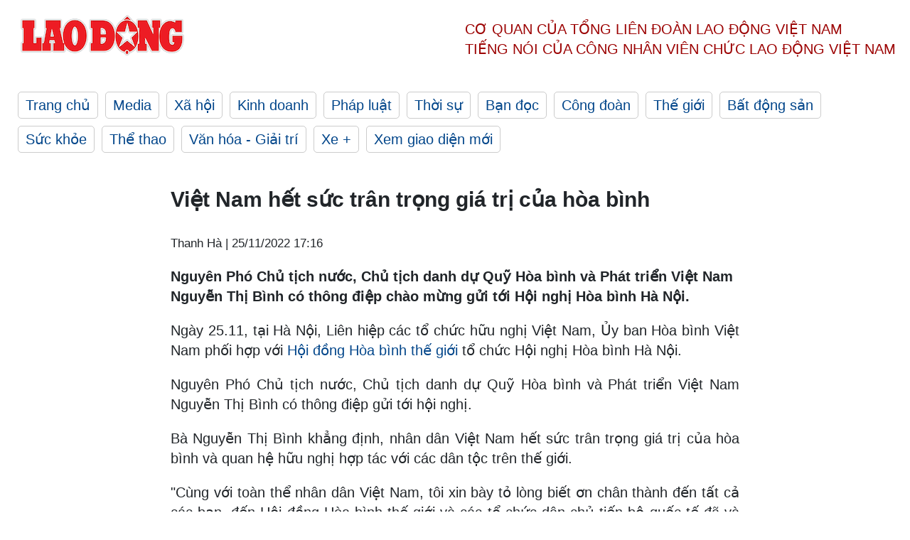

--- FILE ---
content_type: text/html; charset=utf-8
request_url: https://laodong.vn/thoi-su/viet-nam-het-suc-tran-trong-gia-tri-cua-hoa-binh-1120637.ldo
body_size: 7410
content:
<!DOCTYPE html><html lang="vi"><head><meta charset="utf-8"><meta http-equiv="X-UA-Compatible" content="IE=edge"><meta charset="utf-8"><meta http-equiv="Cache-control" content="public"><title>Việt Nam hết sức trân trọng giá trị của hòa bình</title><meta name="description" content=" Nguyên Phó Chủ tịch nước, Chủ tịch danh dự Quỹ Hòa bình và Phát triển Việt Nam Nguyễn Thị Bình có thông điệp chào mừng gửi tới Hội nghị Hòa bình Hà Nội. "><meta name="keywords" content="Liên hiệp các tổ chức hữu nghị Việt Nam,Việt Nam,Nguyên Phó Chủ tịch nước Nguyễn Thị Bình,Ủy ban Hòa bình Việt Nam,Hội đồng Hòa bình thế giới,Hội nghị Hòa bình Hà Nội."><meta name="viewport" content="width=device-width, initial-scale=1.0"><meta name="robots" content="noarchive,noodp,index,follow"><meta name="googlebot" content="noarchive,index,follow"><meta property="fb:app_id" content="103473449992006"><meta property="fb:pages" content="152570468273884"><meta property="article:author" content="https://www.facebook.com/laodongonline"><meta property="article:publisher" content="https://www.facebook.com/laodongonline"><meta name="google-site-verification" content="ZR1lajGP1QKoTcMuDtZqa486Jl1XQa6s3QCPbNV4OT8"><link rel="dns-prefetch" href="//media.laodong.vn"><link rel="dns-prefetch" href="//media3.laodong.vn"><link rel="dns-prefetch" href="//media-cdn.laodong.vn"><link rel="dns-prefetch" href="https://media-cdn-v2.laodong.vn/laodong/2.0.0.29"><link rel="apple-touch-icon" sizes="57x57" href="https://media-cdn-v2.laodong.vn/laodong/2.0.0.29/icons/apple-icon-57x57.png"><link rel="apple-touch-icon" sizes="60x60" href="https://media-cdn-v2.laodong.vn/laodong/2.0.0.29/icons/apple-icon-60x60.png"><link rel="apple-touch-icon" sizes="72x72" href="https://media-cdn-v2.laodong.vn/laodong/2.0.0.29/icons/apple-icon-72x72.png"><link rel="apple-touch-icon" sizes="76x76" href="https://media-cdn-v2.laodong.vn/laodong/2.0.0.29/icons/apple-icon-76x76.png"><link rel="apple-touch-icon" sizes="114x114" href="https://media-cdn-v2.laodong.vn/laodong/2.0.0.29/icons/apple-icon-114x114.png"><link rel="apple-touch-icon" sizes="120x120" href="https://media-cdn-v2.laodong.vn/laodong/2.0.0.29/icons/apple-icon-120x120.png"><link rel="apple-touch-icon" sizes="144x144" href="https://media-cdn-v2.laodong.vn/laodong/2.0.0.29/icons/apple-icon-144x144.png"><link rel="apple-touch-icon" sizes="152x152" href="https://media-cdn-v2.laodong.vn/laodong/2.0.0.29/icons/apple-icon-152x152.png"><link rel="apple-touch-icon" sizes="180x180" href="https://media-cdn-v2.laodong.vn/laodong/2.0.0.29/icons/apple-icon-180x180.png"><link rel="icon" type="image/png" sizes="192x192" href="https://media-cdn-v2.laodong.vn/laodong/2.0.0.29/icons/android-icon-192x192.png"><link rel="icon" type="image/png" sizes="32x32" href="https://media-cdn-v2.laodong.vn/laodong/2.0.0.29/icons/favicon-32x32.png"><link rel="icon" type="image/png" sizes="96x96" href="https://media-cdn-v2.laodong.vn/laodong/2.0.0.29/icons/favicon-96x96.png"><link rel="icon" type="image/png" sizes="16x16" href="https://media-cdn-v2.laodong.vn/laodong/2.0.0.29/icons/favicon-16x16.png"><link rel="shortcut icon" href="/favicon.ico" type="image/x-icon"><meta name="msapplication-TileColor" content="#ffffff"><meta name="msapplication-TileImage" content="/ms-icon-144x144.png"><meta name="theme-color" content="#ffffff"><meta property="og:url" content="https://laodong.vn/thoi-su/viet-nam-het-suc-tran-trong-gia-tri-cua-hoa-binh-1120637.ldo"><meta property="og:type" content="article"><meta property="og:title" content="Việt Nam hết sức trân trọng giá trị của hòa bình"><meta property="og:description" content=" Nguyên Phó Chủ tịch nước, Chủ tịch danh dự Quỹ Hòa bình và Phát triển Việt Nam Nguyễn Thị Bình có thông điệp chào mừng gửi tới Hội nghị Hòa bình Hà Nội. "><meta property="og:image" content="https://media-cdn-v2.laodong.vn/storage/newsportal/2022/11/25/1120637/Hoabinh.jpg?w=800&amp;h=420&amp;crop=auto&amp;scale=both"><meta property="og:image:width" content="800"><meta property="og:image:height" content="433"><link rel="canonical" href="https://laodong.vn/thoi-su/viet-nam-het-suc-tran-trong-gia-tri-cua-hoa-binh-1120637.ldo"><link rel="amphtml" href="https://amp.laodong.vn/thoi-su/viet-nam-het-suc-tran-trong-gia-tri-cua-hoa-binh-1120637.ldo"><script type="application/ld+json">[{"@context":"https://schema.org","@type":"BreadcrumbList","itemListElement":[{"@type":"ListItem","position":1,"item":{"@id":"https://laodong.vn/thoi-su","name":"Thời sự"}},{"@type":"ListItem","position":2,"item":{"@id":"https://laodong.vn/thoi-su/viet-nam-het-suc-tran-trong-gia-tri-cua-hoa-binh-1120637.ldo","name":"Việt Nam hết sức trân trọng giá trị của hòa bình"}}]},{"@context":"https://schema.org","@type":"NewsArticle","headline":"Việt Nam hết sức trân trọng giá trị của hòa bình","description":"Nguyên Phó Chủ tịch nước, Chủ tịch danh dự Quỹ Hòa bình và Phát triển Việt Nam Nguyễn Thị Bình có thông điệp chào mừng gửi tới Hội nghị Hòa...","mainEntityOfPage":{"@context":"https://schema.org","@type":"WebPage","@id":"https://laodong.vn/thoi-su/viet-nam-het-suc-tran-trong-gia-tri-cua-hoa-binh-1120637.ldo"},"url":"https://laodong.vn/thoi-su/viet-nam-het-suc-tran-trong-gia-tri-cua-hoa-binh-1120637.ldo","publisher":{"@type":"Organization","name":"Báo Lao Động","logo":{"@context":"https://schema.org","@type":"ImageObject","url":"https://laodong.vn/img/ldo_red.png"}},"image":[{"@context":"https://schema.org","@type":"ImageObject","caption":"Hội nghị Hòa bình Hà Nội tổ chức ngày 25.11. Ảnh: Ban Tổ chức","url":"https://media-cdn-v2.laodong.vn/storage/newsportal/2022/11/25/1120637/Hoabinh.jpg"},{"@context":"https://schema.org","@type":"ImageObject","caption":"Chủ tịch Ủy ban Hòa bình Việt Nam Uông Chu Lưu. Ảnh: Ban Tổ chức","url":"https://media-cdn-v2.laodong.vn/Storage/NewsPortal/2022/11/25/1120637/Hoi-Nghi-Hoa-Binh-Ha.jpg"}],"video":[{"@context":"https://schema.org","@type":"VideoObject","name":"Việt Nam hết sức trân trọng giá trị của hòa bình","description":"Nguyên Phó Chủ tịch nước, Chủ tịch danh dự Quỹ Hòa bình và Phát triển Việt Nam Nguyễn Thị Bình có thông điệp chào mừng gửi tới Hội nghị Hòa bình Hà Nội. Nguồn: Ban Tổ chức     ","thumbnailUrl":["https://media-cdn-v2.laodong.vn/storage/newsportal/2022/11/25/1120637/Hoabinh.jpg"],"uploadDate":"2022-11-25T17:16:32+07:00","contentUrl":"https://media-cdn-v2.laodong.vn/Storage/NewsPortal/2022/11/25/1120637/videos/Nguyen-Thi-Binh.mp4"}],"datePublished":"2022-11-25T17:16:32+07:00","dateModified":"2022-11-25T17:16:32+07:00","author":[{"@type":"Person","name":"Thanh Hà","url":"https://laodong.vn"}]},{"@context":"https://schema.org","@type":"Organization","name":"Báo Lao Động","url":"https://laodong.vn","logo":"https://media-cdn-v2.laodong.vn/laodong-logo.png"}]</script><meta property="article:published_time" content="2022-11-25T17:16:32+07:00"><meta property="article:section" content="Thời sự"><meta property="dable:item_id" content="1120637"><meta property="dable:title" content="Việt Nam hết sức trân trọng giá trị của hòa bình"><meta property="dable:image" content="https://media-cdn-v2.laodong.vn/storage/newsportal/2022/11/25/1120637/Hoabinh.jpg?w=800&amp;h=420&amp;crop=auto&amp;scale=both"><meta property="dable:author" content="Thanh Hà"><link href="/themes/crawler/all.min.css?v=IPYWGvSgaxg0cbs4-1RKsTX-FuncZx8ElzzCmSadi8c" rel="stylesheet"><body><div class="header"><div class="wrapper"><div class="header-top clearfix"><a class="logo" href="/"> <img src="https://media-cdn-v2.laodong.vn/laodong/2.0.0.29/images/logo/ldo_red.png" alt="BÁO LAO ĐỘNG" class="main-logo" width="250" height="62"> </a><div class="header-content"><span>Cơ quan của Tổng Liên Đoàn</span> <span>Lao Động Việt Nam</span><br> <span>Tiếng nói của Công nhân</span> <span>Viên chức lao động</span> <span>Việt Nam</span></div></div><ul class="main-menu"><li class="item"><a href="/">Trang chủ</a><li class="item"><h3><a href="/media">Media</a></h3><li class="item"><h3><a href="/xa-hoi">Xã hội</a></h3><li class="item"><h3><a href="/kinh-doanh">Kinh doanh</a></h3><li class="item"><h3><a href="/phap-luat">Pháp luật</a></h3><li class="item"><h3><a href="/thoi-su">Thời sự</a></h3><li class="item"><h3><a href="/ban-doc">Bạn đọc</a></h3><li class="item"><h3><a href="/cong-doan">Công đoàn</a></h3><li class="item"><h3><a href="/the-gioi">Thế giới</a></h3><li class="item"><h3><a href="/bat-dong-san">Bất động sản</a></h3><li class="item"><h3><a href="/suc-khoe">Sức khỏe</a></h3><li class="item"><h3><a href="/the-thao">Thể thao</a></h3><li class="item"><h3><a href="/van-hoa-giai-tri">Văn hóa - Giải trí</a></h3><li class="item"><h3><a href="/xe">Xe &#x2B;</a></h3><li class="item"><h3><a href="https://beta.laodong.vn">Xem giao diện mới</a></h3></ul></div></div><div class="main-content"><div class="wrapper chi-tiet-tin"><div><ul class="breadcrumbs"></ul></div><article class="detail"><h1 class="title">Việt Nam hết sức trân trọng giá trị của hòa bình</h1><p><small class="author"> <i class="fa fa-user-o" aria-hidden="true"></i> Thanh Hà | <time datetime="11/25/2022 5:16:32 PM">25/11/2022 17:16</time> </small><div class="chapeau"><p>Nguyên Phó Chủ tịch nước, Chủ tịch danh dự Quỹ Hòa bình và Phát triển Việt Nam Nguyễn Thị Bình có thông điệp chào mừng gửi tới Hội nghị Hòa bình Hà Nội.</div><div class="art-content"><p>Ngày 25.11, tại Hà Nội, Liên hiệp các tổ chức hữu nghị Việt Nam, Ủy ban Hòa bình Việt Nam phối hợp với <a href="https://laodong.vn/thoi-su/tan-chu-tich-hoi-dong-hoa-binh-the-gioi-co-tinh-cam-dac-biet-voi-viet-nam-1120389.ldo" title="Hội đồng Hòa bình thế giới" target="_self">Hội đồng Hòa bình thế giới</a> tổ chức Hội nghị Hòa bình Hà Nội.<p>Nguyên Phó Chủ tịch nước, Chủ tịch danh dự Quỹ Hòa bình và Phát triển Việt Nam Nguyễn Thị Bình có thông điệp gửi tới hội nghị.<p>Bà Nguyễn Thị Bình khẳng định, nhân dân Việt Nam hết sức trân trọng giá trị của hòa bình và quan hệ hữu nghị hợp tác với các dân tộc trên thế giới.<p>"Cùng với toàn thể nhân dân Việt Nam, tôi xin bày tỏ lòng biết ơn chân thành đến tất cả các bạn, đến Hội đồng Hòa bình thế giới và các tổ chức dân chủ tiến bộ quốc tế đã và đang đóng vai trò nòng cốt trong các phong trào nhân dân thế giới ủng hộ đoàn kết với Việt Nam trước đây và sự nghiệp xây dựng bảo vệ tổ quốc hiện nay. Nhân dân Việt Nam sẽ mãi mãi khắc ghi và tri ân sự ủng hộ quý báu đó của tất cả các bạn" - nguyên Phó Chủ tịch nước nói.<p>Nguyên Phó Chủ tịch nước Nguyễn Thị Bình chia sẻ thêm: "Tôi mong rằng Đại hội 22 của Hội đồng Hòa bình thế giới và Hội nghị Hòa bình Hà Nội sẽ đóng góp thiết thực vào việc mở rộng, tập hợp đoàn kết các lực lượng phong trào hòa bình nhằm đẩy mạnh cuộc đấu tranh ngăn ngừa chiến tranh, xung đột xây dựng thế giới hòa bình, công bằng và thịnh vượng cho tất cả mọi người".<p>Phát biểu tại lễ khai mạc, Chủ tịch Ủy ban Hòa bình Việt Nam Uông Chu Lưu bày tỏ mong muốn Hội đồng Hòa bình Thế giới tiếp tục củng cố, tăng cường hơn nữa sự đoàn kết, thống nhất giữa các tổ chức thành viên. Đồng thời mở rộng liên kết, tập hợp rộng rãi hơn nữa các lực lượng dân chủ tiến bộ đấu tranh cho hòa bình, hợp tác và phát triển công bằng, bền vững trên thế giới.<p>Ông mong muốn Hội đồng Hòa bình Thế giới tăng cường các sáng kiến và đẩy mạnh các hoạt động phản đối chiến tranh, ngăn ngừa xung đột, ngăn chặn chạy đua vũ trang, xoá bỏ các vũ khí huỷ diệt hàng loạt, đoàn kết với nhân dân các nước đang đấu tranh vì hoà bình, độc lập dân tộc, dân chủ và tiến bộ xã hội; thúc đẩy việc tôn trọng các nguyên tắc của luật pháp quốc tế và Hiến chương Liên Hợp Quốc.<div class="video"><video poster="" width="100%" controls controlslist="nodownload"><source src="https://media-cdn-v2.laodong.vn/Storage/NewsPortal/2022/11/25/1120637/videos/Nguyen-Thi-Binh.mp4" type="video/mp4"><source src="https://media-cdn-v2.laodong.vn/Storage/NewsPortal/2022/11/25/1120637/videos/Nguyen-Thi-Binh.mp4" type="video/ogg">Your browser does not support the video tag. </video><div class="image-caption">Nguyên Phó Chủ tịch nước, Chủ tịch danh dự Quỹ Hòa bình và Phát triển Việt Nam Nguyễn Thị Bình có thông điệp chào mừng gửi tới Hội nghị Hòa bình Hà Nội. Nguồn: Ban Tổ chức</div><span></span></div><p>Hội nghị Hòa bình Hà Nội được tổ chức tiếp nối thành công tốt đẹp của các hoạt động trong khuôn khổ Đại hội lần thứ 22 Hội đồng Hòa bình thế giới, nhằm tạo ra một diễn đàn để các đại biểu cùng nhau thảo luận, đánh giá một cách cởi mở, tích cực, khách quan về tình hình chính trị - an ninh đã và đang diễn ra, tác động đến hòa bình, ổn định và an ninh con người trong khu vực và trên thế giới.</p><figure class="insert-center-image"><img src="https://media-cdn-v2.laodong.vn/Storage/NewsPortal/2022/11/25/1120637/Hoi-Nghi-Hoa-Binh-Ha.jpg" alt="Chủ tịch Ủy ban Hòa bình Việt Nam Uông Chu Lưu. Ảnh: Ban Tổ chức"><figcaption class="image-caption">Chủ tịch Ủy ban Hòa bình Việt Nam Uông Chu Lưu. Ảnh: Ban Tổ chức</figcaption></figure><p>Phát biểu tại hội nghị, các đại diện của các tổ chức quốc tế như Liên hiệp Công đoàn thế giới, Liên đoàn Thanh niên dân chủ thế giới, Liên đoàn Phụ nữ dân chủ quốc tế, Hội Luật gia dân chủ quốc tế... thống nhất cho rằng Đại hội 22 Hội đồng Hòa bình thế giới là một sự kiện quan trọng của mọi người dân yêu chuộng hòa bình thế giới, nhất là trong bối cảnh thế giới đang trải qua các bất ổn về kinh tế, chính trị, môi trường...<p>Bà Socorro Gomes Coelho, nguyên Chủ tịch Hội đồng Hòa bình thế giới kêu gọi các lực lượng yêu chuộng hòa bình coi nhiệm vụ bảo vệ hòa bình như một nghĩa vụ. Do đó, cần tăng cường gấp đôi năng lực, đóng góp tối đa cho nỗ lực chung của toàn nhân loại để được hòa bình, ổn định, thịnh vượng trên toàn thế giới.</div><div class="art-authors">Thanh Hà</div><div class="article-tags"><div class="lst-tags"><ul><li><a href="/tags/viet-nam-328.ldo">#Việt Nam</a><li><a href="/tags/lien-hiep-cac-to-chuc-huu-nghi-viet-nam-28319.ldo">#Liên hiệp các tổ chức Hữu nghị Việt Nam</a><li><a href="/tags/hoi-dong-hoa-binh-the-gioi-456315.ldo">#Hội đồng Hòa bình Thế giới</a><li><a href="/tags/uy-ban-hoa-binh-viet-nam-458153.ldo">#Ủy ban Hòa bình Việt Nam</a></ul></div></div></article><div class="articles-relatived"><div class="vinhet">TIN LIÊN QUAN</div><div class="list-articles"><div class="article-item"><div class="p-left"><a class="link-blk" href="https://laodong.vn/thoi-su/tan-chu-tich-hoi-dong-hoa-binh-the-gioi-co-tinh-cam-dac-biet-voi-viet-nam-1120389.ldo" aria-label="LDO"> <img data-src="https://media-cdn-v2.laodong.vn/storage/newsportal/2022/11/24/1120389/Hoa-Binh-The-Gioi.jpg?w=800&amp;h=496&amp;crop=auto&amp;scale=both" class="lazyload" alt="Đại hội lần thứ 22 Hội đồng Hòa bình thế giới đã bầu ra Ban Chấp hành nhiệm kỳ mới với 40 thành viên. Ảnh: VUFO" width="800" height="496"> </a></div><div class="p-right"><a class="link-blk" href="https://laodong.vn/thoi-su/tan-chu-tich-hoi-dong-hoa-binh-the-gioi-co-tinh-cam-dac-biet-voi-viet-nam-1120389.ldo"><h2>Tân Chủ tịch Hội đồng Hòa bình thế giới có tình cảm đặc biệt với Việt Nam</h2></a><p><small class="author"> <i class="fa fa-user-o" aria-hidden="true"></i> Thanh Hà | <time datetime="11/24/2022 8:37:00 PM">24/11/2022 - 20:37</time> </small><p>Ông Pallab Sengupta - tân Chủ tịch Hội đồng Hòa bình thế giới - là người có tình cảm đặc biệt với <a href="https://laodong.vn/the-gioi/viet-nam-co-vi-tri-quan-trong-trong-long-nguoi-yeu-men-hoa-binh-the-gioi-1119980.ldo" title="Việt Nam." target="_self">Việt Nam.</a></div></div><div class="article-item"><div class="p-left"><a class="link-blk" href="https://laodong.vn/thoi-su/viet-nam-mong-hoi-dong-hoa-binh-the-gioi-hoat-dong-ngay-cang-hieu-qua-1120383.ldo" aria-label="LDO"> <img data-src="https://media-cdn-v2.laodong.vn/storage/newsportal/2022/11/24/1120383/Do-Chien1.jpg?w=800&amp;h=496&amp;crop=auto&amp;scale=both" class="lazyload" alt="Chủ tịch Ủy ban Trung ương Mặt trận Tổ quốc Việt Nam mong muốn nội dung nghị sự Đại hội lần thứ 22 của Hội đồng Hòa bình thế giới sẽ trở thành hiện thực. Ảnh: Thanh Hà" width="800" height="496"> </a></div><div class="p-right"><a class="link-blk" href="https://laodong.vn/thoi-su/viet-nam-mong-hoi-dong-hoa-binh-the-gioi-hoat-dong-ngay-cang-hieu-qua-1120383.ldo"><h2>Việt Nam mong Hội đồng Hòa bình thế giới hoạt động ngày càng hiệu quả</h2></a><p><small class="author"> <i class="fa fa-user-o" aria-hidden="true"></i> Thanh Hà | <time datetime="11/24/2022 8:14:06 PM">24/11/2022 - 20:14</time> </small><p>Ngày 24.11, tại Hà Nội, Ủy ban Trung ương Mặt trận Tổ quốc Việt Nam tổ chức gặp mặt đoàn đại biểu Hội đồng Hòa bình thế giới nhân dịp Đại hội lần thứ 22 của Hội đồng tổ chức tại <a href="https://laodong.vn/thoi-su/viet-nam-luon-dong-hanh-cung-cac-luc-luong-yeu-chuong-hoa-binh-the-gioi-1119472.ldo" title="Việt Nam" target="_self">Việt Nam</a>.</div></div><div class="article-item"><div class="p-left"><a class="link-blk" href="https://laodong.vn/the-gioi/viet-nam-co-vi-tri-quan-trong-trong-long-nguoi-yeu-men-hoa-binh-the-gioi-1119980.ldo" aria-label="LDO"> <img data-src="https://media-cdn-v2.laodong.vn/storage/newsportal/2022/11/23/1119980/Hoa-Binh2.jpg?w=800&amp;h=496&amp;crop=auto&amp;scale=both" class="lazyload" alt="Chủ tịch nước Nguyễn Xuân Phúc tiếp đại biểu dự Đại hội 22 Hội đồng Hòa bình Thế giới. Ảnh: TTXVN" width="800" height="496"> </a></div><div class="p-right"><a class="link-blk" href="https://laodong.vn/the-gioi/viet-nam-co-vi-tri-quan-trong-trong-long-nguoi-yeu-men-hoa-binh-the-gioi-1119980.ldo"><h2>Việt Nam có vị trí quan trọng trong lòng người yêu mến hòa bình thế giới</h2></a><p><small class="author"> <i class="fa fa-user-o" aria-hidden="true"></i> Thanh Hà | <time datetime="11/23/2022 8:39:04 PM">23/11/2022 - 20:39</time> </small><p><p>Chủ tịch nước Nguyễn Xuân Phúc mong muốn Hội đồng Hòa bình Thế giới, các tổ chức dân chủ quốc tế, các lực lượng hòa bình, tiến bộ thế giới tiếp tục đồng hành, đoàn kết và ủng hộ nhân dân <a href="https://laodong.vn/thoi-su/viet-nam-luon-dong-hanh-cung-cac-luc-luong-yeu-chuong-hoa-binh-the-gioi-1119472.ldo" title="Việt Nam" target="_self">Việt Nam</a> trên chặng đường mới.</div></div><div class="article-item"><div class="p-left"><a class="link-blk" href="https://laodong.vn/cong-doan/tong-lien-doan-lao-dong-viet-nam-da-co-nhieu-giai-phap-ho-tro-nguoi-lao-dong-mat-viec-1139047.ldo" aria-label="LDO"> <img data-src="https://media-cdn-v2.laodong.vn/storage/newsportal/2023/1/17/1139047/Z4045039762028_86Ff0.jpg?w=800&amp;h=496&amp;crop=auto&amp;scale=both" class="lazyload" alt="Ông Trần Thanh Hải - Phó Chủ tịch Thường trực Tổng LĐLĐ Việt Nam đã đến thăm, động viên và trao quà Tết cho người lao động có hoàn cảnh khó khăn." width="800" height="496"> </a></div><div class="p-right"><a class="link-blk" href="https://laodong.vn/cong-doan/tong-lien-doan-lao-dong-viet-nam-da-co-nhieu-giai-phap-ho-tro-nguoi-lao-dong-mat-viec-1139047.ldo"><h2>Tổng Liên đoàn Lao động Việt Nam đã có nhiều giải pháp hỗ trợ người lao động mất việc</h2></a><p><small class="author"> <i class="fa fa-user-o" aria-hidden="true"></i> PHƯƠNG NGÂN - CHÂN PHÚC | <time datetime="1/17/2023 11:59:04 AM">17/01/2023 - 11:59</time> </small><p><p><strong></strong><a title="TPHCM" href="https://laodong.vn/tags/tphcm-18.ldo" rel="external">TPHCM</a> - Tại LĐLĐ quận Bình Thạnh, sáng ngày 17.1, ông Trần Thanh Hải - Phó Chủ tịch Thường trực Tổng LĐLĐ Việt Nam đã đến thăm, động viên và trao quà Tết cho người lao động có hoàn cảnh khó khăn đang làm việc trên địa bàn. Đồng thời, ông Trần Thanh Hải cũng đã thông tin một số giải pháp nhằm hỗ trợ người lao động bị mất việc, giảm việc.<br></div></div><div class="article-item"><div class="p-left"><a class="link-blk" href="https://laodong.vn/video/khoanh-khac-aff-cup-khep-lai-hanh-trinh-cua-ong-park-hang-seo-1139087.ldo" aria-label="LDO"> <img data-src="https://media-cdn-v2.laodong.vn/storage/newsportal/2023/1/17/1139087/Last-Affppp.jpg?w=800&amp;h=496&amp;crop=auto&amp;scale=both" class="lazyload" alt="" width="800" height="496"> </a></div><div class="p-right"><a class="link-blk" href="https://laodong.vn/video/khoanh-khac-aff-cup-khep-lai-hanh-trinh-cua-ong-park-hang-seo-1139087.ldo"><h2>Khoảnh khắc AFF Cup: Khép lại hành trình của ông Park Hang-seo</h2></a><p><small class="author"> <i class="fa fa-user-o" aria-hidden="true"></i> NHÓM PV | <time datetime="1/17/2023 1:46:19 PM">17/01/2023 - 13:46</time> </small><p>Bản tin Khoảnh khắc AFF Cup ngày 17.1. AFF Cup 2022 kết thúc, khép lại hành trình của huấn luyện viên <a title="Park Hang-seo" href="https://laodong.vn/bong-da/ong-park-hang-seo-dan-do-cau-thu-tuyen-viet-nam-trong-ngay-chia-tay-1139066.ldo" rel="external" target="_blank">Park Hang-seo</a> với bóng đá Việt Nam.</div></div><div class="article-item"><div class="p-left"><a class="link-blk" href="https://laodong.vn/tien-te-dau-tu/he-luy-tu-vu-cong-doan-acb-mua-chui-co-phieu-bi-xu-phat-3-ti-dong-1138895.ldo" aria-label="LDO"> <img data-src="https://media-cdn-v2.laodong.vn/storage/newsportal/2023/1/16/1138895/Acb.jpg?w=800&amp;h=496&amp;crop=auto&amp;scale=both" class="lazyload" alt="Ủy ban Chứng khoán Nhà nước vừa ban hành Quyết định xử phạt vi phạm hành chính đối với Công đoàn Ngân hàng Thương mại cổ phần Á Châu. Ảnh: ACB." width="800" height="496"> </a></div><div class="p-right"><a class="link-blk" href="https://laodong.vn/tien-te-dau-tu/he-luy-tu-vu-cong-doan-acb-mua-chui-co-phieu-bi-xu-phat-3-ti-dong-1138895.ldo"><h2>Hệ luỵ từ vụ Công đoàn ACB mua chui cổ phiếu bị xử phạt 3 tỉ đồng</h2></a><p><small class="author"> <i class="fa fa-user-o" aria-hidden="true"></i> Lan Hương | <time datetime="1/17/2023 1:19:05 PM">17/01/2023 - 13:19</time> </small><p><p style="text-align:justify">Thông tin Công đoàn ngân hàng <a href="https://laodong.vn/tien-te-dau-tu/gui-tien-tiet-kiem-chon-ngan-hang-acb-hay-ncb-de-nhan-lai-suat-cao-1079491.ldo" title="ACB" target="_self">ACB</a> mua chui <a href="https://laodong.vn/tags/co-phieu-9306.ldo" title="cổ phiếu" target="_self"><strong>cổ phiếu</strong></a> ACB đã thu hút sự quan tâm đặc biệt. Động thái trên đã ảnh hưởng đến sự minh bạch của thị trường chứng khoán Việt Nam trong bối cảnh niềm tin của nhà đầu tư vào thị trường chứng khoán đang bị ảnh hưởng nặng nề.</div></div><div class="article-item"><div class="p-left"><a class="link-blk" href="https://laodong.vn/kinh-doanh/rung-lac-thuong-tang-tai-eximbank-thap-ky-roi-ren-chua-ket-thuc-1138843.ldo" aria-label="LDO"> <img data-src="https://media-cdn-v2.laodong.vn/storage/newsportal/2023/1/16/1138843/Eximbank.jpg?w=800&amp;h=496&amp;crop=auto&amp;scale=both" class="lazyload" alt="Cổ đông ngoại vừa thoái vốn khỏi Eximbank sau 16 năm gắn bó. Ảnh: Eximbank" width="800" height="496"> </a></div><div class="p-right"><a class="link-blk" href="https://laodong.vn/kinh-doanh/rung-lac-thuong-tang-tai-eximbank-thap-ky-roi-ren-chua-ket-thuc-1138843.ldo"><h2>Rung lắc thượng tầng tại Eximbank: Thập kỷ rối ren chưa kết thúc</h2></a><p><small class="author"> <i class="fa fa-user-o" aria-hidden="true"></i> Đức Mạnh | <time datetime="1/17/2023 12:00:12 PM">17/01/2023 - 12:00</time> </small><p>Cơ cấu thượng tầng tại Ngân hàng <a href="https://laodong.vn/kinh-doanh/co-dong-lon-smbc-doi-khau-vi-loi-ra-cho-eximbank-913428.ldo" title="Eximbank " target="_self">Eximbank </a>đã có nhiều biến động mạnh. Cổ đông ngoại gắn bó 16 năm đã chuyển nhà, thế chân bởi nhân tố bí ẩn liên quan đến Tập đoàn Bamboo Capital.</div></div><div class="article-item"><div class="p-left"><a class="link-blk" href="https://laodong.vn/xa-hoi/cha-de-cua-meo-ai-ma-cu-dan-mang-nham-tuong-o-ninh-thuan-len-tieng-1139027.ldo" aria-label="LDO"> <img data-src="https://media-cdn-v2.laodong.vn/storage/newsportal/2023/1/17/1139027/324347784_1359836788.jpg?w=800&amp;h=496&amp;crop=auto&amp;scale=both" class="lazyload" alt="" width="800" height="496"> </a></div><div class="p-right"><a class="link-blk" href="https://laodong.vn/xa-hoi/cha-de-cua-meo-ai-ma-cu-dan-mang-nham-tuong-o-ninh-thuan-len-tieng-1139027.ldo"><h2>Cha đẻ của mèo AI mà cư dân mạng nhầm tưởng ở Ninh Thuận lên tiếng</h2></a><p><small class="author"> <i class="fa fa-user-o" aria-hidden="true"></i> Hữu Long | <time datetime="1/17/2023 11:14:20 AM">17/01/2023 - 11:14</time> </small><p><p style="text-align:justify">Nguyễn Lê Thái Nguyên vẽ mèo Tết bằng công nghệ AI rồi chia sẻ lên trang cá nhân. Những hình ảnh tuyệt đẹp về mèo nhận được vô số lời khen từ nhiều người bạn. Có không ít người đến nay vẫn nhầm lẫn đây là mèo Tết có nguồn gốc từ <a href="https://laodong.vn/tags/ninh-thuan-4420.ldo" title="Ninh Thuận" target="_self">Ninh Thuận</a>.</div></div></div></div><section class="tin-lien-quan"><div class="list-articles"><div class="article-item"><div class="p-left"><a href="https://laodong.vn/thoi-su/tan-chu-tich-hoi-dong-hoa-binh-the-gioi-co-tinh-cam-dac-biet-voi-viet-nam-1120389.ldo" aria-label="LDO"> <img src="https://media-cdn-v2.laodong.vn/storage/newsportal/2022/11/24/1120389/Hoa-Binh-The-Gioi.jpg?w=526&amp;h=314&amp;crop=auto&amp;scale=both" alt="Đại hội lần thứ 22 Hội đồng Hòa bình thế giới đã bầu ra Ban Chấp hành nhiệm kỳ mới với 40 thành viên. Ảnh: VUFO" width="526" height="314"> </a></div><div class="p-right"><a href="https://laodong.vn/thoi-su/tan-chu-tich-hoi-dong-hoa-binh-the-gioi-co-tinh-cam-dac-biet-voi-viet-nam-1120389.ldo"><h2>Tân Chủ tịch Hội đồng Hòa bình thế giới có tình cảm đặc biệt với Việt Nam</h2></a><p><small class="author"> <i class="fa fa-user-o" aria-hidden="true"></i> Thanh Hà | <time datetime="11/24/2022 8:37:00 PM">24/11/2022 - 20:37</time> </small><p>Ông Pallab Sengupta - tân Chủ tịch Hội đồng Hòa bình thế giới - là người có tình cảm đặc biệt với <a href="https://laodong.vn/the-gioi/viet-nam-co-vi-tri-quan-trong-trong-long-nguoi-yeu-men-hoa-binh-the-gioi-1119980.ldo" title="Việt Nam." target="_self">Việt Nam.</a></div></div><div class="article-item"><div class="p-left"><a href="https://laodong.vn/thoi-su/viet-nam-mong-hoi-dong-hoa-binh-the-gioi-hoat-dong-ngay-cang-hieu-qua-1120383.ldo" aria-label="LDO"> <img src="https://media-cdn-v2.laodong.vn/storage/newsportal/2022/11/24/1120383/Do-Chien1.jpg?w=526&amp;h=314&amp;crop=auto&amp;scale=both" alt="Chủ tịch Ủy ban Trung ương Mặt trận Tổ quốc Việt Nam mong muốn nội dung nghị sự Đại hội lần thứ 22 của Hội đồng Hòa bình thế giới sẽ trở thành hiện thực. Ảnh: Thanh Hà" width="526" height="314"> </a></div><div class="p-right"><a href="https://laodong.vn/thoi-su/viet-nam-mong-hoi-dong-hoa-binh-the-gioi-hoat-dong-ngay-cang-hieu-qua-1120383.ldo"><h2>Việt Nam mong Hội đồng Hòa bình thế giới hoạt động ngày càng hiệu quả</h2></a><p><small class="author"> <i class="fa fa-user-o" aria-hidden="true"></i> Thanh Hà | <time datetime="11/24/2022 8:14:06 PM">24/11/2022 - 20:14</time> </small><p>Ngày 24.11, tại Hà Nội, Ủy ban Trung ương Mặt trận Tổ quốc Việt Nam tổ chức gặp mặt đoàn đại biểu Hội đồng Hòa bình thế giới nhân dịp Đại hội lần thứ 22 của Hội đồng tổ chức tại <a href="https://laodong.vn/thoi-su/viet-nam-luon-dong-hanh-cung-cac-luc-luong-yeu-chuong-hoa-binh-the-gioi-1119472.ldo" title="Việt Nam" target="_self">Việt Nam</a>.</div></div><div class="article-item"><div class="p-left"><a href="https://laodong.vn/the-gioi/viet-nam-co-vi-tri-quan-trong-trong-long-nguoi-yeu-men-hoa-binh-the-gioi-1119980.ldo" aria-label="LDO"> <img src="https://media-cdn-v2.laodong.vn/storage/newsportal/2022/11/23/1119980/Hoa-Binh2.jpg?w=526&amp;h=314&amp;crop=auto&amp;scale=both" alt="Chủ tịch nước Nguyễn Xuân Phúc tiếp đại biểu dự Đại hội 22 Hội đồng Hòa bình Thế giới. Ảnh: TTXVN" width="526" height="314"> </a></div><div class="p-right"><a href="https://laodong.vn/the-gioi/viet-nam-co-vi-tri-quan-trong-trong-long-nguoi-yeu-men-hoa-binh-the-gioi-1119980.ldo"><h2>Việt Nam có vị trí quan trọng trong lòng người yêu mến hòa bình thế giới</h2></a><p><small class="author"> <i class="fa fa-user-o" aria-hidden="true"></i> Thanh Hà | <time datetime="11/23/2022 8:39:04 PM">23/11/2022 - 20:39</time> </small><p><p>Chủ tịch nước Nguyễn Xuân Phúc mong muốn Hội đồng Hòa bình Thế giới, các tổ chức dân chủ quốc tế, các lực lượng hòa bình, tiến bộ thế giới tiếp tục đồng hành, đoàn kết và ủng hộ nhân dân <a href="https://laodong.vn/thoi-su/viet-nam-luon-dong-hanh-cung-cac-luc-luong-yeu-chuong-hoa-binh-the-gioi-1119472.ldo" title="Việt Nam" target="_self">Việt Nam</a> trên chặng đường mới.</div></div></div></section></div></div><div class="wrapper"><div class="footer-content"><div class="r-1"><a class="pl link-logo" href="/"> <img src="https://media-cdn-v2.laodong.vn/laodong/2.0.0.29/images/logo/ldo_red.png" alt="BÁO LAO ĐỘNG" width="150" height="40"> </a><div class="pr"><h3 class="cop-name"><span>Cơ Quan Của Tổng Liên Đoàn</span> <span>Lao Động Việt Nam</span></h3><div class="ct tbt">Tổng Biên tập: NGUYỄN NGỌC HIỂN</div></div></div><div class="r-2"><div class="bl bl-1"><h4 class="vn">Liên Hệ:</h4><div class="ct"><p><span>Tòa soạn:</span> <span>(+84 24) 38252441</span> - <span>35330305</span><p><span>Báo điện tử:</span> <span>(+84 24) 38303032</span> - <span>38303034</span><p><span>Đường dây nóng:</span> <span>096 8383388</span><p><span>Bạn đọc:</span> <span>(+84 24) 35335235</span><p><span>Email:</span> <a href="mailto:toasoan@laodong.com.vn">toasoan@laodong.com.vn</a></div></div><div class="bl bl-2"><h4 class="vn">Hỗ Trợ Quảng Cáo</h4><div class="ct"><p><span>Báo in: (+84 24) 39232694</span> - <span>Báo điện tử: (+84 24) 35335237</span><p><span>Địa chỉ: Số 6 Phạm Văn Bạch, phường Cầu Giấy, Thành phố Hà Nội</span></div></div><div class="bl bl-3"><div class="ct"><p><span>Giấy phép số:</span> <span>2013/GP-BTTT</span><p><span>Do Bộ TTTT cấp</span> <span>ngày 30.10.2012</span><p>Xuất bản số Báo Lao Động đầu tiên vào ngày 14.8.1929</div></div></div><div class="dev"><span>Báo điện tử Lao Động được phát triển bởi</span> <span>Lao Động Technologies</span></div></div></div><script src="https://media-cdn-v2.laodong.vn/laodong/2.0.0.29/plugin/lazysizes.min.js" async></script>